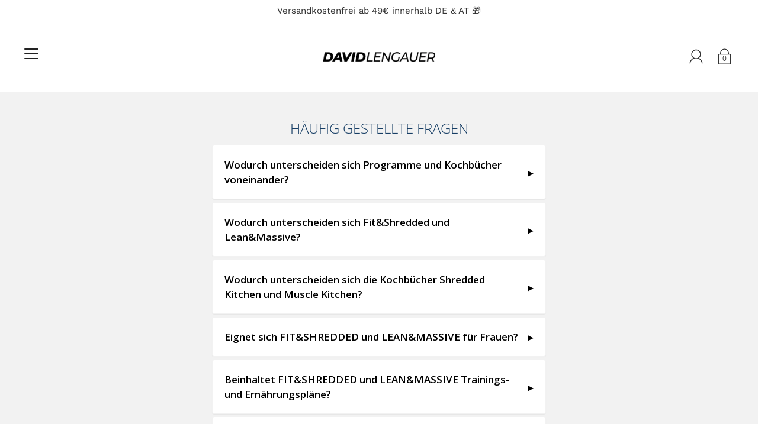

--- FILE ---
content_type: text/css
request_url: https://davidlengauer.com/cdn/shop/t/15/assets/bold-upsell-custom.css?v=150135899998303055901628700300
body_size: -644
content:
/*# sourceMappingURL=/cdn/shop/t/15/assets/bold-upsell-custom.css.map?v=150135899998303055901628700300 */


--- FILE ---
content_type: text/css
request_url: https://davidlengauer.com/cdn/shop/t/15/assets/instabadge.css?v=171742194066283693261628700383
body_size: -523
content:
.instabadge{position:relative}.instabadge .instabadge-badge{background-color:transparent!important;border:none!important;position:absolute!important;max-width:30%!important;max-height:30%!important;top:0!important;left:0!important;z-index:30!important;transform:inherit!important;content:""!important;opacity:1!important;background-size:contain!important;background-repeat:no-repeat!important;height:100%;width:100%}.instabadge-86957-type_collection .instabadge-badge,.instabadge-Black-Friday-Label-type_collection .instabadge-badge{width:25%!important;top:0!important;left:0!important;bottom:auto!important;right:auto!important;background:url(instabadge-86957.png)}.instabadge-86957-type_product .instabadge-badge,.instabadge-Black-Friday-Label-type_product .instabadge-badge{width:25%!important;top:0!important;left:0!important;bottom:auto!important;right:auto!important;background:url(instabadge-86957.png)}
/*# sourceMappingURL=/cdn/shop/t/15/assets/instabadge.css.map?v=171742194066283693261628700383 */


--- FILE ---
content_type: text/css
request_url: https://cdn.getshogun.com/60758dd505f6bb00e483fee6.css
body_size: 4125
content:
.shg-box {
  position: relative;
  display: flex;
  width: 100%;
  flex-direction: column;
  /**
   * While `flex: 1` is enough here, we need to supply the rest
   * of the parameters (`1 auto`) to keep compatibility with IE11.
   * Otherwise, IE11 flex would break.
   */
  flex: 1 1 auto;
}

.shg-box > .shg-box-content {
  z-index: 4;
  position: relative;
  /**
   * This is part of an IE11 fallback to avoid flex introducing
   * huge amount of weird space on the bottom on the section element.
   */
  min-height: 1px;
}

.shg-box-vertical-align-wrapper, .shg-box-vertical-center-wrapper {
  display: flex;
  width: 100%;
}

.shg-box-vertical-align-top {
  justify-content: flex-start;
}

.shg-box-vertical-align-center, .shg-box-vertical-center {
  justify-content: center;
}

.shg-box-vertical-align-bottom {
  justify-content: flex-end;
}

.shg-box-overlay {
  position: absolute;
  top: 0;
  left: 0;
  right: 0;
  bottom: 0;
  z-index: 3;
  pointer-events: none;
}

.shg-box-video-wrapper {
  position: absolute;
  top: 0;
  left: 0;
  right: 0;
  bottom: 0;
  overflow: hidden;
  z-index: -1;
}

#s-955c683a-698e-489b-9895-417b7f34ff3c {
  padding-top: 50px;
padding-left: 6%;
padding-bottom: 50px;
padding-right: 6%;
min-height: 500px;
background-color: rgba(242, 242, 242, 1);
}








#s-955c683a-698e-489b-9895-417b7f34ff3c > .shg-box-overlay {
  background-color: #fff;
  opacity: 0;
}#s-955c683a-698e-489b-9895-417b7f34ff3c.shg-box.shg-c {
  justify-content: center;
}

.shg-rich-text {
  overflow-wrap: break-word;
}

.shg-rich-text img {
  margin: 0 20px;
}

@media (max-width: 768px) {
  .shg-rich-text img {
    display: block;
    float: none !important;
    margin: 0 auto;
  }
}

.shg-default-text-content *:first-child {
  margin-top: 0;
}

.shg-default-text-content {
  text-align: left;
}

.shg-default-text-content p,
.shg-default-text-content h1,
.shg-default-text-content h2,
.shg-default-text-content h3,
.shg-default-text-content h4,
.shg-default-text-content h5,
.shg-default-text-content h6,
.shg-default-text-content address,
.shg-default-text-content pre,
.shg-default-text-content div,
.shg-default-text-content ol,
.shg-default-text-content ul {
  background-color: transparent;
  border: 0;
  border-radius: 0;
  color: #000000;
  font-family: inherit;
  font-style: normal;
  margin-bottom: 0;
  padding: 0;
  text-align: left;
  text-transform: none;
}

.shg-default-text-content a {
  background-color: inherit;
  color: inherit;
  cursor: pointer;
  font-family: inherit;
  font-style: inherit;
  text-decoration: underline;
  text-transform: inherit;
}

.shg-default-text-content strong,
.shg-default-text-content em {
  background-color: inherit;
  color: inherit;
  font-family: inherit;
  font-size: inherit;
  letter-spacing: inherit;
  line-height: inherit;
  text-align: inherit;
  text-transform: inherit;
}

.shg-default-text-content em {
  font-weight: inherit;
}

.shg-default-text-content strong {
  font-style: inherit;
  font-weight: 700;
}

/* https://stackoverflow.com/a/16094931/3696652 */
.shg-default-text-content ::-moz-selection, .shg-default-text-content *::-moz-selection {
  background: #accef7;
}
.shg-default-text-content ::selection,
.shg-default-text-content *::selection {
  background: #accef7;
}

.shg-default-text-content p {
  font-size: 1em;
  font-weight: normal;
  letter-spacing: -0.005em;
  line-height: 1.714;
  margin-top: 0.6em;
}

.shg-default-text-content h1 {
  font-size: 1.714em;
  font-weight: 500;
  letter-spacing: -0.01em;
  line-height: 1.166;
  margin-top: 0.67em;
}

.shg-default-text-content h2 {
  font-size: 1.43em;
  font-weight: 500;
  letter-spacing: -0.01em;
  line-height: 1.2;
  margin-top: 0.83em;
}

.shg-default-text-content h3 {
  font-size: 1.142em;
  font-weight: 500;
  letter-spacing: -0.008em;
  line-height: 1.5;
  margin-top: 1em;
}

.shg-default-text-content h4 {
  font-size: 1em;
  font-weight: 600;
  letter-spacing: -0.006em;
  line-height: 1.428;
  margin-top: 1.33em;
}

.shg-default-text-content h5 {
  font-size: 0.857em;
  font-weight: 600;
  letter-spacing: -0.003em;
  line-height: 1.333;
  margin-top: 1.43em;
}

.shg-default-text-content h6 {
  font-size: 0.785em;
  font-weight: 600;
  letter-spacing: -0.003em;
  line-height: 1.454;
  margin-top: 1.42em;
  text-transform: uppercase;
}

.shg-default-text-content ul {
  list-style: disc;
}

.shg-default-text-content ol {
  list-style: decimal;
}

.shg-default-text-content ul,
.shg-default-text-content ol {
  -webkit-margin-after: 1em;
          margin-block-end: 1em;
  -webkit-margin-before: 1em;
          margin-block-start: 1em;
  margin-bottom: 0;
  -webkit-margin-end: 0;
          margin-inline-end: 0;
  -webkit-margin-start: 0;
          margin-inline-start: 0;
  margin-top: 0;
  -webkit-padding-start: 40px;
          padding-inline-start: 40px;
}

.shg-default-text-content li {
  font-size: 1em;
  font-weight: normal;
  letter-spacing: -0.005em;
  line-height: 1;
  list-style: inherit;
  margin-top: 0.67em;
}

.shg-default-text-content pre {
  font-family: monospace;
  font-size: 1em;
  font-weight: normal;
  letter-spacing: -0.005em;
  line-height: 1.714;
  margin-top: 1em;
  white-space: pre-wrap;
  word-break: normal;
}

.shg-default-text-content address {
  font-size: 1em;
  font-style: italic;
  font-weight: normal;
  letter-spacing: -0.005em;
  line-height: 1.714;
  margin-top: 0;
}

.shg-default-text-content div {
  font-size: 1em;
  font-weight: normal;
  letter-spacing: -0.005em;
  line-height: 1.714;
  margin-bottom: 0;
  margin-top: 0.67em;
}

#s-d1c2b465-d8be-48d4-af90-9532505437ff {
  padding-top: 0px;
padding-bottom: 10px;
}

.shg-row {
  display: flex;
  flex-wrap: wrap;
  min-height: inherit;
  max-height: inherit;
justify-content: space-between;
}

.shg-row > * {
  min-height: inherit;
  max-height: inherit;
}

.shg-c-xs-1,
.shg-c-xs-2,
.shg-c-xs-3,
.shg-c-xs-4,
.shg-c-xs-5,
.shg-c-xs-6,
.shg-c-xs-7,
.shg-c-xs-8,
.shg-c-xs-9,
.shg-c-xs-10,
.shg-c-xs-11,
.shg-c-xs-12,
.shg-c-sm-1,
.shg-c-sm-2,
.shg-c-sm-3,
.shg-c-sm-4,
.shg-c-sm-5,
.shg-c-sm-6,
.shg-c-sm-7,
.shg-c-sm-8,
.shg-c-sm-9,
.shg-c-sm-10,
.shg-c-sm-11,
.shg-c-sm-12,
.shg-c-md-1,
.shg-c-md-2,
.shg-c-md-3,
.shg-c-md-4,
.shg-c-md-5,
.shg-c-md-6,
.shg-c-md-7,
.shg-c-md-8,
.shg-c-md-9,
.shg-c-md-10,
.shg-c-md-11,
.shg-c-md-12,
.shg-c-lg-1,
.shg-c-lg-2,
.shg-c-lg-3,
.shg-c-lg-4,
.shg-c-lg-5,
.shg-c-lg-6,
.shg-c-lg-7,
.shg-c-lg-8,
.shg-c-lg-9,
.shg-c-lg-10,
.shg-c-lg-11,
.shg-c-lg-12 {
  position: relative;
}

@media (min-width: 0px) {
[id="s-a7620b58-1ec1-43ff-8034-1f4499e85843"] > .shg-row > .shg-c-xs-12 {
  width: 100%;
}

}

@media (min-width: 768px) {
[id="s-a7620b58-1ec1-43ff-8034-1f4499e85843"] > .shg-row > .shg-c-sm-1 {
  width: calc(8.333333333333334% - 0.0px);
}

[id="s-a7620b58-1ec1-43ff-8034-1f4499e85843"] > .shg-row > .shg-c-sm-2 {
  width: calc(16.666666666666668% - 0.0px);
}

[id="s-a7620b58-1ec1-43ff-8034-1f4499e85843"] > .shg-row > .shg-c-sm-3 {
  width: calc(25.0% - 0.0px);
}

[id="s-a7620b58-1ec1-43ff-8034-1f4499e85843"] > .shg-row > .shg-c-sm-4 {
  width: calc(33.333333333333336% - 0.0px);
}

[id="s-a7620b58-1ec1-43ff-8034-1f4499e85843"] > .shg-row > .shg-c-sm-5 {
  width: calc(41.66666666666667% - 0.0px);
}

[id="s-a7620b58-1ec1-43ff-8034-1f4499e85843"] > .shg-row > .shg-c-sm-6 {
  width: calc(50.0% - 0.0px);
}

[id="s-a7620b58-1ec1-43ff-8034-1f4499e85843"] > .shg-row > .shg-c-sm-7 {
  width: calc(58.333333333333336% - 0.0px);
}

[id="s-a7620b58-1ec1-43ff-8034-1f4499e85843"] > .shg-row > .shg-c-sm-8 {
  width: calc(66.66666666666667% - 0.0px);
}

[id="s-a7620b58-1ec1-43ff-8034-1f4499e85843"] > .shg-row > .shg-c-sm-9 {
  width: calc(75.0% - 0.0px);
}

[id="s-a7620b58-1ec1-43ff-8034-1f4499e85843"] > .shg-row > .shg-c-sm-10 {
  width: calc(83.33333333333334% - 0.0px);
}

[id="s-a7620b58-1ec1-43ff-8034-1f4499e85843"] > .shg-row > .shg-c-sm-11 {
  width: calc(91.66666666666667% - 0.0px);
}

[id="s-a7620b58-1ec1-43ff-8034-1f4499e85843"] > .shg-row > .shg-c-sm-12 {
  width: calc(100.0% - 0.0px);
}

}

@media (min-width: 992px) {
[id="s-a7620b58-1ec1-43ff-8034-1f4499e85843"] > .shg-row > .shg-c-md-1 {
  width: calc(8.333333333333334% - 0.0px);
}

[id="s-a7620b58-1ec1-43ff-8034-1f4499e85843"] > .shg-row > .shg-c-md-2 {
  width: calc(16.666666666666668% - 0.0px);
}

[id="s-a7620b58-1ec1-43ff-8034-1f4499e85843"] > .shg-row > .shg-c-md-3 {
  width: calc(25.0% - 0.0px);
}

[id="s-a7620b58-1ec1-43ff-8034-1f4499e85843"] > .shg-row > .shg-c-md-4 {
  width: calc(33.333333333333336% - 0.0px);
}

[id="s-a7620b58-1ec1-43ff-8034-1f4499e85843"] > .shg-row > .shg-c-md-5 {
  width: calc(41.66666666666667% - 0.0px);
}

[id="s-a7620b58-1ec1-43ff-8034-1f4499e85843"] > .shg-row > .shg-c-md-6 {
  width: calc(50.0% - 0.0px);
}

[id="s-a7620b58-1ec1-43ff-8034-1f4499e85843"] > .shg-row > .shg-c-md-7 {
  width: calc(58.333333333333336% - 0.0px);
}

[id="s-a7620b58-1ec1-43ff-8034-1f4499e85843"] > .shg-row > .shg-c-md-8 {
  width: calc(66.66666666666667% - 0.0px);
}

[id="s-a7620b58-1ec1-43ff-8034-1f4499e85843"] > .shg-row > .shg-c-md-9 {
  width: calc(75.0% - 0.0px);
}

[id="s-a7620b58-1ec1-43ff-8034-1f4499e85843"] > .shg-row > .shg-c-md-10 {
  width: calc(83.33333333333334% - 0.0px);
}

[id="s-a7620b58-1ec1-43ff-8034-1f4499e85843"] > .shg-row > .shg-c-md-11 {
  width: calc(91.66666666666667% - 0.0px);
}

[id="s-a7620b58-1ec1-43ff-8034-1f4499e85843"] > .shg-row > .shg-c-md-12 {
  width: calc(100.0% - 0.0px);
}

}

@media (min-width: 1200px) {
[id="s-a7620b58-1ec1-43ff-8034-1f4499e85843"] > .shg-row > .shg-c-lg-1 {
  width: calc(8.333333333333334% - 0.0px);
}

[id="s-a7620b58-1ec1-43ff-8034-1f4499e85843"] > .shg-row > .shg-c-lg-2 {
  width: calc(16.666666666666668% - 0.0px);
}

[id="s-a7620b58-1ec1-43ff-8034-1f4499e85843"] > .shg-row > .shg-c-lg-3 {
  width: calc(25.0% - 0.0px);
}

[id="s-a7620b58-1ec1-43ff-8034-1f4499e85843"] > .shg-row > .shg-c-lg-4 {
  width: calc(33.333333333333336% - 0.0px);
}

[id="s-a7620b58-1ec1-43ff-8034-1f4499e85843"] > .shg-row > .shg-c-lg-5 {
  width: calc(41.66666666666667% - 0.0px);
}

[id="s-a7620b58-1ec1-43ff-8034-1f4499e85843"] > .shg-row > .shg-c-lg-6 {
  width: calc(50.0% - 0.0px);
}

[id="s-a7620b58-1ec1-43ff-8034-1f4499e85843"] > .shg-row > .shg-c-lg-7 {
  width: calc(58.333333333333336% - 0.0px);
}

[id="s-a7620b58-1ec1-43ff-8034-1f4499e85843"] > .shg-row > .shg-c-lg-8 {
  width: calc(66.66666666666667% - 0.0px);
}

[id="s-a7620b58-1ec1-43ff-8034-1f4499e85843"] > .shg-row > .shg-c-lg-9 {
  width: calc(75.0% - 0.0px);
}

[id="s-a7620b58-1ec1-43ff-8034-1f4499e85843"] > .shg-row > .shg-c-lg-10 {
  width: calc(83.33333333333334% - 0.0px);
}

[id="s-a7620b58-1ec1-43ff-8034-1f4499e85843"] > .shg-row > .shg-c-lg-11 {
  width: calc(91.66666666666667% - 0.0px);
}

[id="s-a7620b58-1ec1-43ff-8034-1f4499e85843"] > .shg-row > .shg-c-lg-12 {
  width: calc(100.0% - 0.0px);
}

}

.shogun-accordion-wrapper .shogun-accordion {
  margin-bottom: 0;
  border-radius: 4px;
}

.shogun-accordion {
  margin-bottom: 20px;
  border-radius: 4px;
  box-shadow: 0 1px 1px rgba(0, 0, 0, 0.05);
  overflow: hidden;
}

.shogun-accordion-wrapper .shogun-accordion + .shogun-accordion {
  margin-top: 5px;
}

.shogun-accordion-header {
  display: flex;
  align-items: center;
  justify-content: space-between;
  position: relative;
}

.shogun-accordion-heading {
  color: #333;
  border-bottom: 0;
  border-top-left-radius: 3px;
  border-top-right-radius: 3px;
  cursor: pointer;
}

.shogun-accordion-title {
  margin: 0 !important;
  padding: 0 !important;
  cursor: pointer;
  text-decoration: none;
  flex: 1;
  -webkit-user-select: none;
     -moz-user-select: none;
      -ms-user-select: none;
          user-select: none;
}

.shogun-accordion-body {
  display: none;
  opacity: 0;
  transition: opacity 0.5s linear;
}

.shogun-accordion-body.shogun-accordion-active {
  display: block;
  opacity: 1;
  visibility: visible;
}

.shogun-accordion-icon {
  display: flex;
  justify-content: center;
  align-items: center;
  margin-left: 1.2em;
}

.shogun-accordion-icon > span {
  transition: 0.3s transform;
  position: absolute;
  right: 0;
  font-size: 1.2em;
}

.shogun-accordion-icon.shogun-icon-chevron > span::after {
  content: "▸";
}

.shogun-accordion.shogun-accordion-active
  > .shogun-accordion-heading
  .shogun-accordion-icon.shogun-icon-chevron
  > span {
  transform: rotate(90deg);
}

.shogun-accordion-icon.shogun-icon-plus > span::after {
  content: "＋";
}

.shogun-accordion.shogun-accordion-active
  > .shogun-accordion-heading
  .shogun-accordion-icon.shogun-icon-plus
  > span {
  transform: rotate(-225deg);
}

#s-e4311928-98e9-403e-a09e-67593f0e4b8a {
  margin-top: 0px;
margin-left: 0px;
margin-bottom: 0px;
margin-right: 0px;
padding-top: 0px;
padding-bottom: 0px;
opacity: 1;
}

#s-e4311928-98e9-403e-a09e-67593f0e4b8a > .shogun-accordion-wrapper > .shogun-accordion {
  border: 1px solid rgba(242, 242, 242, 1);
}

#s-e4311928-98e9-403e-a09e-67593f0e4b8a > .shogun-accordion-wrapper > .shogun-accordion > .shogun-accordion-heading {
  background: rgba(255, 255, 255, 1);
  padding: 20px;
}

#s-e4311928-98e9-403e-a09e-67593f0e4b8a > .shogun-accordion-wrapper > .shogun-accordion > .shogun-accordion-heading > .shogun-accordion-header > .shogun-accordion-icon > span {
  color: rgba(0, 0, 0, 1);
}

#s-e4311928-98e9-403e-a09e-67593f0e4b8a > .shogun-accordion-wrapper > .shogun-accordion > .shogun-accordion-body {
  background-color: rgba(255, 255, 255, 1);
  border-top: 1px solid rgba(242, 242, 242, 1);
}

#s-e4311928-98e9-403e-a09e-67593f0e4b8a > .shogun-accordion-wrapper > .shogun-accordion > .shogun-accordion-heading > .shogun-accordion-header > .shogun-accordion-title {
  color: rgba(0, 0, 0, 1);
  text-align: left;
  font-family: Open Sans;
  font-weight: 600;
  font-style: ;
  font-size: 17px;
}

#s-e4311928-98e9-403e-a09e-67593f0e4b8a > .shogun-accordion-wrapper > .shogun-accordion > .shogun-accordion-heading .shogun-accordion-icon {
  font-size: 17px;
}
#s-a5c0f843-6592-4413-8ab7-f56248bb62bb {
  padding-top: 20px;
padding-left: 20px;
padding-bottom: 20px;
padding-right: 20px;
}

#s-4fdd3a35-94cf-413e-98be-8498e938c709 {
  padding-top: 20px;
padding-left: 20px;
padding-bottom: 20px;
padding-right: 20px;
}

#s-e1b56bd3-e2e5-4358-ade3-bfea1b939a32 {
  padding-top: 20px;
padding-left: 20px;
padding-bottom: 20px;
padding-right: 20px;
}

#s-28591b26-6a68-4e95-aab0-58aae74b8437 {
  padding-top: 20px;
padding-left: 20px;
padding-bottom: 20px;
padding-right: 20px;
}

#s-8c9abb15-8441-4240-9c21-37ca705c9d3a {
  padding-top: 20px;
padding-left: 20px;
padding-bottom: 20px;
padding-right: 20px;
}

#s-5944ffba-8544-4340-9dd6-ef0a679838b3 {
  margin-top: 20px;
margin-left: 20px;
margin-bottom: 20px;
margin-right: 20px;
}

#s-8a091dfd-2c87-497e-b734-8c04bbd8b0f5 {
  padding-top: 20px;
padding-left: 20px;
padding-bottom: 20px;
padding-right: 20px;
}

#s-36782c14-32ae-48ea-9abe-b59d1cbed293 {
  padding-top: 20px;
padding-left: 20px;
padding-bottom: 20px;
padding-right: 20px;
}

#s-b87008b3-6b9f-48f0-a56b-a12c1cb652cb {
  padding-top: 20px;
padding-left: 20px;
padding-bottom: 20px;
padding-right: 20px;
}

#s-a72284ee-88a9-4e2c-aa3b-e53ab44e2a2a {
  padding-top: 20px;
padding-left: 20px;
padding-bottom: 20px;
padding-right: 20px;
}

#s-1fb3154a-741b-43ce-a163-415a91f1cc92 {
  padding-top: 20px;
padding-left: 20px;
padding-bottom: 20px;
padding-right: 20px;
}

#s-1a1c9a57-3729-4c2a-ad55-d46ce8ddbbe7 {
  padding-top: 20px;
padding-left: 20px;
padding-bottom: 20px;
padding-right: 20px;
}

#s-1a663e59-2549-4647-bf1a-3e496a347a16 {
  padding-top: 20px;
padding-left: 20px;
padding-bottom: 20px;
padding-right: 20px;
}

#s-14dc0a95-43e8-4e93-8aaa-55bb79f09a24 {
  padding-top: 20px;
padding-left: 20px;
padding-bottom: 20px;
padding-right: 20px;
}

#s-2b446c7a-47ee-40a4-a776-062d71978a1a {
  padding-top: 20px;
padding-left: 20px;
padding-bottom: 20px;
padding-right: 20px;
}

/*
  $vgutter : 20px
  $hgutter : 10px;
*/

.shg-c:before,
.shg-c:after {
  content: " ";
  display: table;
}

/**
  Ref:
  https://developer.mozilla.org/en-US/docs/Web/CSS/CSS_Positioning/Understanding_z_index/The_stacking_context
  https://dnf.slack.com/archives/C0514HB79/p1538741509000100
**/
.shogun-root {
  z-index: 1;
  position: relative;
  isolation: isolate;
}

.shogun-root iframe {
  display: initial;
}

@media (max-width: 1024px) {
  .shg-c,
  .shg-box {
    background-attachment: scroll !important;
  }
}

@media only screen
  and (min-width: 1024px) and (max-height: 1366px)
  and (-webkit-min-device-pixel-ratio: 1.5) and (hover: none)
  and (orientation: landscape) {
  .shg-box {
    background-attachment: scroll !important;
  }
}

#mc_embed_signup .clear {
  width: auto !important;
  height: auto !important;
  visibility: visible !important;
}

.shg-clearfix:after {
  content: "";
  display: block;
  clear: both;
}

.shogun-image {
  max-width: 100%;
  min-height: inherit;
  max-height: inherit;
  display: inline !important;
  border: 0;
  vertical-align: middle;
}

.shg-fw {
  margin-left: calc(50% - 50vw);
  width: 100vw;
}

.shg-fw .shg-fw {
  margin-left: auto;
  margin-right: auto;
  width: 100%;
}

div[data-shg-lightbox-switch] {
  cursor: pointer;
}

.shg-lightbox {
  position: fixed;
  z-index: 999999;
  left: 0;
  top: 0;
  width: 100%;
  height: 100%;
  overflow: hidden;
  background-color: rgb(0, 0, 0);
  background-color: rgba(0, 0, 0, 0.85);
}

.shg-lightbox.hidden {
  display: none !important;
}

.shg-lightbox .shg-lightbox-content {
  position: absolute;
  top: 50%;
  left: 50%;
  transform: translate(-50%,-50%);
  width: 100%;
  text-align: center;
}

.shg-lightbox .shg-lightbox-close {
  position: absolute;
  right: 0;
  padding: 5px 0;
  color: #fff;
  font-size: 45px;
  margin-right: 10px;
  line-height: 30px;
  -webkit-user-select: none;
     -moz-user-select: none;
      -ms-user-select: none;
          user-select: none;
  cursor: pointer;
  z-index: 1;
}

.shg-lightbox .shg-lightbox-image-container {
  padding: 25px;
}

.shg-lightbox .shg-lightbox-image {
  margin: auto;
  max-height: 90vh;
  max-width: 100%;
}

.shg-lightbox .shg-lightbox-close:hover,
.shg-lightbox .shg-lightbox-close:focus {
  color: #a2a2a2;
  text-decoration: none;
  cursor: pointer;
}

.shg-lightbox .shg-lightbox-nav {
  cursor: pointer;
  position: absolute;
  top: 50%;
  width: 35px;
  height: 100px;
  background-size: contain;
  background-repeat: no-repeat;
  background-position: center;
  transform: translate(0%, -50%);
  z-index: 1;
}

.shg-lightbox .shg-lightbox-nav.hidden {
  display: none !important;
}

.shg-lightbox .shg-lightbox-nav.shg-nav-left {
  left: 0;
  background-image: url([data-uri]);
}

.shg-lightbox .shg-lightbox-nav.shg-nav-right {
  right: 0;
  background-image: url([data-uri]);
}

@media screen and (min-width: 769px) {
  .shg-lightbox .shg-lightbox-image-container {
    padding: 50px;
  }
}

.shogun-lazyload:not([src]),
.shogun-lazyloading:not([src]) {
	opacity: 0;
}
.shogun-lazyloaded {
	opacity: 1;
	transition: opacity 300ms;
}


--- FILE ---
content_type: application/javascript
request_url: https://prism.app-us1.com/?a=1000485698&u=https%3A%2F%2Fdavidlengauer.com%2Fpages%2Ffaq
body_size: 126
content:
window.visitorGlobalObject=window.visitorGlobalObject||window.prismGlobalObject;window.visitorGlobalObject.setVisitorId('08611d6e-191f-468b-b322-b9b7c17e5a5d', '1000485698');window.visitorGlobalObject.setWhitelistedServices('tracking', '1000485698');

--- FILE ---
content_type: application/javascript
request_url: https://ecommplugins-trustboxsettings.trustpilot.com/david-lengauer.myshopify.com.js?settings=1660315626325&shop=david-lengauer.myshopify.com
body_size: 191
content:
const trustpilot_trustbox_settings = {"trustboxes":[],"activeTrustbox":0,"pageUrls":{"landing":"https://david-lengauer.myshopify.com","category":"https://david-lengauer.myshopify.com","product":"https://david-lengauer.myshopify.com/products/fit-and-shredded"}};
dispatchEvent(new CustomEvent('trustpilotTrustboxSettingsLoaded'));